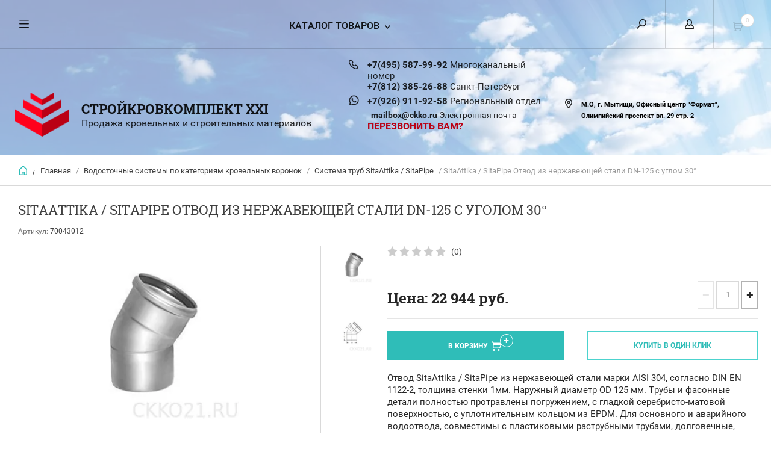

--- FILE ---
content_type: text/html; charset=utf-8
request_url: https://ckko21.ru/sitaattika-sitapipe-otvod-iz-nerzhaveyushchej-stali-dn-125-s-ugolom-30
body_size: 16347
content:


	        <!doctype html><html lang="ru"><head><link rel="icon" href="/favicon.ico" type="image/x-icon" /><meta charset="utf-8"><meta name="robots" content="all"/><title>Купить отвод водоотвода SitaAttika / SitaPipe  из нержавеющей стали DN-125 с уголом 30°</title><meta name="description" content="SitaAttika / SitaPipe Отвод из нержавеющей стали DN-125 с уголом 30°"><meta name="keywords" content="SitaAttika, отвод водоотвода, водосток, Sita, DN-125"><meta name="SKYPE_TOOLBAR" content="SKYPE_TOOLBAR_PARSER_COMPATIBLE"><meta name="viewport" content="width=device-width, initial-scale=1.0, maximum-scale=1.0, user-scalable=no"><meta name="format-detection" content="telephone=no"><meta http-equiv="x-rim-auto-match" content="none"><script src="/g/libs/jquery/1.10.2/jquery.min.js"></script><meta name="yandex-verification" content="9019a1be0375f8a5" />

            <!-- 46b9544ffa2e5e73c3c971fe2ede35a5 -->
            <script src='/shared/s3/js/lang/ru.js'></script>
            <script src='/shared/s3/js/common.min.js'></script>
        <link rel='stylesheet' type='text/css' href='/shared/s3/css/calendar.css' /><link rel='stylesheet' type='text/css' href='/shared/highslide-4.1.13/highslide.min.css'/>
<script type='text/javascript' src='/shared/highslide-4.1.13/highslide-full.packed.js'></script>
<script type='text/javascript'>
hs.graphicsDir = '/shared/highslide-4.1.13/graphics/';
hs.outlineType = null;
hs.showCredits = false;
hs.lang={cssDirection:'ltr',loadingText:'Загрузка...',loadingTitle:'Кликните чтобы отменить',focusTitle:'Нажмите чтобы перенести вперёд',fullExpandTitle:'Увеличить',fullExpandText:'Полноэкранный',previousText:'Предыдущий',previousTitle:'Назад (стрелка влево)',nextText:'Далее',nextTitle:'Далее (стрелка вправо)',moveTitle:'Передвинуть',moveText:'Передвинуть',closeText:'Закрыть',closeTitle:'Закрыть (Esc)',resizeTitle:'Восстановить размер',playText:'Слайд-шоу',playTitle:'Слайд-шоу (пробел)',pauseText:'Пауза',pauseTitle:'Приостановить слайд-шоу (пробел)',number:'Изображение %1/%2',restoreTitle:'Нажмите чтобы посмотреть картинку, используйте мышь для перетаскивания. Используйте клавиши вперёд и назад'};</script>
<link rel="icon" href="/favicon.ico" type="image/x-icon">

<!--s3_require-->
<link rel="stylesheet" href="/g/basestyle/1.0.1/user/user.css" type="text/css"/>
<link rel="stylesheet" href="/g/basestyle/1.0.1/user/user.brown.css" type="text/css"/>
<script type="text/javascript" src="/g/basestyle/1.0.1/user/user.js" async></script>
<!--/s3_require-->
 <link rel="stylesheet" href="/t/v6309/images/theme9/theme.scss.css"><link rel="stylesheet" href="/t/v6309/images/bdr.scss.css"><!--[if lt IE 10]><script src="/g/libs/ie9-svg-gradient/0.0.1/ie9-svg-gradient.min.js"></script><script src="/g/libs/jquery-placeholder/2.0.7/jquery.placeholder.min.js"></script><script src="/g/libs/jquery-textshadow/0.0.1/jquery.textshadow.min.js"></script><script src="/g/s3/misc/ie/0.0.1/ie.js"></script><![endif]--><!--[if lt IE 9]><script src="/g/libs/html5shiv/html5.js"></script><![endif]--><link rel="stylesheet" href="/t/v6309/images/styles_dops.less.css">
<style>
	.folders-in-block > li.folder .folder-item:before,
	.folders-in-block .folder-item a,
	.folders-in-block > li.folder ul {display: none;}
	.folders-in-block > li.folder .folder-image {overflow: hidden; position: relative;}
	.folders-in-block > li.folder .folder-image a {position: absolute; display: block; left: 0; top: 0; right: 0; bottom: 0; z-index: 101;}
	.folders-in-block > li.folder .folder-image:before {position: absolute; left: 0; top: 0; right: 0; bottom: 0; display: block; content: ''; -webkit-transition: all 0.3s ease; -moz-transition: all 0.3s ease; -o-transition: all 0.3s ease; -ms-transition: all 0.3s ease; transition: all 0.3s ease; background: rgba(0, 63, 112, 0.3); z-index: 100;}
	.folders-in-block > li.folder .folder-image img {-webkit-transition: all 0.3s ease; -moz-transition: all 0.3s ease; -o-transition: all 0.3s ease; -ms-transition: all 0.3s ease; transition: all 0.3s ease;}
	.folders-in-block > li.folder:hover .folder-image img {-webkit-transform: scale(1.1); -moz-transform: scale(1.1); -ms-transform: scale(1.1); -o-transform: scale(1.1); transform: scale(1.1);}
	.folders-in-block > li.folder:hover .folder-image:before {opacity: 0;}
	
	.folders-in-block a.item-more {line-height: 71px !important;}
	
	.product-item-thumb .product-image > a,
	.product-item-simple .product-image>a {-webkit-filter: brightness(97%); filter: brightness(97%); -webkit-transition: all 0.3s ease; -moz-transition: all 0.3s ease; -o-transition: all 0.3s ease; -ms-transition: all 0.3s ease; transition: all 0.3s ease;}
	
	.product-item-thumb:hover .product-image > a,
	.product-item-simple:hover .product-image>a {-webkit-filter: none; filter: none;}
	
</style>
<script src="/g/s3/shop2/fly/0.0.1/s3.shop2.fly.js"></script>
<script>
  shop2.options.amountType = 'float';
  $(function(){
      $.s3Shop2Fly({button: '.shop2-product-btn', image: '.product-image'});
  });
</script>
<!-- Chatra онлайн-консультант  -->
<script>
    (function(d, w, c) {
        w.ChatraID = 'JgWQmDXqrqFRia9P9';
        var s = d.createElement('script');
        w[c] = w[c] || function() {
            (w[c].q = w[c].q || []).push(arguments);
        };
        s.async = true;
        s.src = 'https://call.chatra.io/chatra.js';
        if (d.head) d.head.appendChild(s);
    })(document, window, 'Chatra');
</script>
<!-- /Chatra  --></head><body><div class="overlay"></div><nav class="menu-top-wrapper"><div class="close-menu"></div><ul class="menu-top"><li class="opened active"><a href="/" >Главная</a></li><li><a href="/o-kompanii" >О компании</a></li><li><a href="/dostavka-i-oplata" >Доставка и оплата</a></li><li><a href="/kontakty" >Контакты</a></li><li><a href="/novosti" >Новости</a></li><li><a href="/otzyvy" >Отзывы</a></li><li><a href="/vopros-otvet" >Вопрос-ответ</a></li><li><a href="/aktsii" >Акции</a></li><li><a href="/obratnaya-svyaz" >Обратная связь</a></li><li><a href="/pomoshch-pokupatelyu" >Помощь покупателю</a></li><li><a href="/61059616" >Фотогалерея</a></li><li><a href="/skachat" >Скачать</a></li></ul></nav><div class="cart-wr-in"><div class="block-body"><div class="cart-icon"></div><div class="close-cart"></div><div class="shop-cart-opened"></div></div></div><div class="shop2-block login-form ">
	<div class="block-body">
		<div class="close-login"></div>
				<form method="post" action="/user">
			<input type="hidden" name="mode" value="login" />
			<div class="row">
				<label class="field text"><input type="text" name="login" id="login" tabindex="1" value="" placeholder="Логин или e-mail"/></label>
			</div>
			<div class="row">
				<label class="field password"><input type="password" name="password" id="password" tabindex="2" value="" placeholder="Пароль"/></label>
			</div>
			<a class="frg_pass" href="/user/forgot_password">Забыли пароль?</a>
			<button type="submit" class="signin-btn" tabindex="3">Войти</button>
		<div class="clear-container"></div>			
		<re-captcha data-captcha="recaptcha"
     data-name="captcha"
     data-sitekey="6LcYvrMcAAAAAKyGWWuW4bP1De41Cn7t3mIjHyNN"
     data-lang="ru"
     data-rsize="invisible"
     data-type="image"
     data-theme="light"></re-captcha></form>

		
		<a class="registration" href="/user/register" class="register">Регистрация</a>
		
		
	</div>
</div><div class="search-form-wrap"><div class="search-close"></div><form class="search-form" action="/search" method="get"><input type="text" class="search-text" name="search" onblur="this.value=this.value==''?'Введите ключевое слово':this.value" onfocus="this.value=this.value=='Введите ключевое слово'?'':this.value;" value="Введите ключевое слово" /><input class="search-button" type="submit" value="" /><re-captcha data-captcha="recaptcha"
     data-name="captcha"
     data-sitekey="6LcYvrMcAAAAAKyGWWuW4bP1De41Cn7t3mIjHyNN"
     data-lang="ru"
     data-rsize="invisible"
     data-type="image"
     data-theme="light"></re-captcha></form><div class="clear-container"></div>	
    
<div class="shop2-block search-form ">
	<div class="block-title">
		<strong>Расширенный поиск</strong>
		<span>&nbsp;</span>
	</div>
	<div class="block-body">
		<form action="/glavnaya/search" enctype="multipart/form-data">
			<input type="hidden" name="sort_by" value=""/>
			
							<div class="row clear-self">
					<div class="row-title">Цена руб.</div>
				<div class="param-wrap param_range price range_slider_wrapper">
                    <div class="td param-body">
                        <div class="price_range clear-self">
                        	<label class="range min">
                                <input name="s[price][min]" type="text" size="5" class="small low" value="0" />
                            </label>
                            <label class="range max">    
    							<input name="s[price][max]" type="text" size="5" class="small hight" value="250000" />
    						</label>	
                        </div>
                        <div class="input_range_slider"></div>
                    </div>
                </div>
				</div>
			
							<div class="row">
					<label class="row-title" for="shop2-name">Название:</label>
					<input type="text" name="s[name]" size="20" id="shop2-name" value="" />
				</div>
			
							<div class="row">
					<label class="row-title" for="shop2-article">Артикул:</label>
					<input type="text" name="s[article]" id="shop2-article" value="" />
				</div>
			
							<div class="row">
					<label class="row-title" for="shop2-text">Текст:</label>
					<input type="text" name="search_text" size="20" id="shop2-text"  value="" />
				</div>
			
			
							<div class="row">
					<div class="row-title">Выберите категорию:</div>
					<select name="s[folder_id]" id="s[folder_id]">
						<option value="">Все</option>
																											                            <option value="737144641" >
	                                 Люки дымоудаления
	                            </option>
	                        														                            <option value="737145041" >
	                                 Водосточные системы по категориям кровельных воронок
	                            </option>
	                        														                            <option value="50106216" >
	                                &raquo; Классический водоотвод
	                            </option>
	                        														                            <option value="50107216" >
	                                &raquo;&raquo; Кровельные воронки SitaStandart
	                            </option>
	                        														                            <option value="50110816" >
	                                &raquo;&raquo; Кровельные воронки SitaMulti
	                            </option>
	                        														                            <option value="50106816" >
	                                &raquo;&raquo; Кровельные воронки SitaTrendy
	                            </option>
	                        														                            <option value="50106416" >
	                                &raquo;&raquo; Принадлежности для классического водоотвода
	                            </option>
	                        														                            <option value="50805016" >
	                                &raquo; Водоотвод с балкона и террасы
	                            </option>
	                        														                            <option value="57841616" >
	                                &raquo;&raquo; Балконные и террасные воронки SitaCompact
	                            </option>
	                        														                            <option value="57846016" >
	                                &raquo;&raquo; Балконные и террасные воронки SitaMini
	                            </option>
	                        														                            <option value="57846216" >
	                                &raquo;&raquo; Балконные и террасные воронки SitaCarport
	                            </option>
	                        														                            <option value="53360816" >
	                                &raquo;&raquo; Принадлежности для балконного водоотвода
	                            </option>
	                        														                            <option value="53238016" >
	                                &raquo; Аварийный водоотвод
	                            </option>
	                        														                            <option value="56020416" >
	                                &raquo; Система труб SitaAttika / SitaPipe
	                            </option>
	                        														                            <option value="58886016" >
	                                &raquo; Водоотвод через парапет
	                            </option>
	                        														                            <option value="50105216" >
	                                &raquo;&raquo; Парапетные воронки SitaTurbo
	                            </option>
	                        														                            <option value="59149016" >
	                                &raquo;&raquo; Парапетные воронки SitaEasy
	                            </option>
	                        														                            <option value="59150016" >
	                                &raquo;&raquo; Парапетные воронки SitaRondo / SitaSpy
	                            </option>
	                        														                            <option value="238321100" >
	                                &raquo;&raquo; Принадлежности водоотвода через парапет
	                            </option>
	                        														                            <option value="62436216" >
	                                &raquo; Ремонтные воронки Sita
	                            </option>
	                        														                            <option value="64162016" >
	                                &raquo; Дренажные решетки SITA
	                            </option>
	                        														                            <option value="387151016" >
	                                &raquo; Кровельные вентиляторы Sita
	                            </option>
	                        														                            <option value="430244816" >
	                                &raquo; Пожарозащита Sita
	                            </option>
	                        														                            <option value="430459016" >
	                                &raquo; Водоотвод Sita для озеленённых кровель
	                            </option>
	                        														                            <option value="432094016" >
	                                &raquo; Вакуумный водоотвод SITA
	                            </option>
	                        														                            <option value="737144441" >
	                                 Гидроизоляционные материалы
	                            </option>
	                        														                            <option value="49013216" >
	                                &raquo; Гидроизоляция WOLFIN
	                            </option>
	                        														                            <option value="49014816" >
	                                &raquo; Гидроизоляция SIKA
	                            </option>
	                        														                            <option value="49263416" >
	                                &raquo; Гидроизоляция ICOPAL
	                            </option>
	                        														                            <option value="56308616" >
	                                &raquo; Гидроизоляция Resitrix
	                            </option>
	                        														                            <option value="737144841" >
	                                 Покрытия из резиновой крошки
	                            </option>
	                        														                            <option value="61194016" >
	                                &raquo; EUROFLEX
	                            </option>
	                        														                            <option value="61194216" >
	                                &raquo; KRAITEC
	                            </option>
	                        														                            <option value="61196016" >
	                                &raquo; DAMTEC
	                            </option>
	                        														                            <option value="61200616" >
	                                &raquo; KOMFORTEX
	                            </option>
	                        														                            <option value="61201016" >
	                                &raquo; SPORTEC
	                            </option>
	                        														                            <option value="61217016" >
	                                &raquo; Противоскользящий коврик
	                            </option>
	                        														                            <option value="61217616" >
	                                &raquo; Damtec Vibrafoam
	                            </option>
	                        														                            <option value="61218816" >
	                                &raquo; Настилы для грузов
	                            </option>
	                        														                            <option value="157763307" >
	                                 Продукция RainCon система водостока для плоских крыш
	                            </option>
	                        														                            <option value="157948507" >
	                                &raquo; Трубы и фитинги из нержавеющей стали
	                            </option>
	                        														                            <option value="159287107" >
	                                &raquo;&raquo; Раструбные трубы RainCon
	                            </option>
	                        														                            <option value="159368507" >
	                                &raquo;&raquo; ФИТИНГИ RainCon
	                            </option>
	                        														                            <option value="157992107" >
	                                &raquo; RC DRAIN дренирующие системы
	                            </option>
	                        														                            <option value="158001507" >
	                                &raquo; RC OUTLET Кровельные воронки для плоских крыш
	                            </option>
	                        											</select>
				</div>

				<div id="shop2_search_custom_fields"></div>
			
						<div id="shop2_search_global_fields">
				
			
			
												<div class="row">
						<div class="row-title">Страна производства:</div>
						<select name="s[strana_proizvodstva]">
							<option value="">Все</option>
															<option value="430531041">Канада</option>
															<option value="430532441">США</option>
															<option value="24226816">Германия</option>
															<option value="51391216">Швейцария</option>
															<option value="51391416">Дания</option>
															<option value="105523507">Россия</option>
													</select>
					</div>
							

																	
			
												<div class="row">
						<div class="row-title">Кол-во в коробке:</div>
						<select name="s[kol_vo_v_korobke]">
							<option value="">Все</option>
															<option value="430530641">22 шт.</option>
															<option value="430531441">30 шт.</option>
															<option value="430531841">17 шт.</option>
															<option value="430532241">10 шт.</option>
															<option value="430532641">5 шт</option>
															<option value="430533041">6 шт.</option>
													</select>
					</div>
							

																								</div>
						
							<div class="row">
					<div class="row-title">Производитель:</div>
					<select name="s[vendor_id]">
						<option value="">Все</option>          
	                    	                        <option value="4502216" >ICOPAL</option>
	                    	                        <option value="4532216" >JUTA</option>
	                    	                        <option value="4532416" >Knauf</option>
	                    	                        <option value="4464216" >Kraiburg Relastec</option>
	                    	                        <option value="28382707" >RainCon</option>
	                    	                        <option value="4502416" >ROCKWOOL</option>
	                    	                        <option value="4532816" >Sarnafil</option>
	                    	                        <option value="4533016" >SFS intec</option>
	                    	                        <option value="4532016" >SIKA</option>
	                    	                        <option value="4464616" >SITA</option>
	                    	                        <option value="4502616" >STYROFOAM</option>
	                    	                        <option value="4502016" >Wavin</option>
	                    	                        <option value="4531016" >Wolfin</option>
	                    	                        <option value="4530816" >Пластфоил</option>
	                    	                        <option value="9559616" >Резитрикс</option>
	                    	                        <option value="4532616" >ТехноНИКОЛЬ</option>
	                    					</select>
				</div>
			
											    <div class="row">
				        <div class="row-title">Новинка:</div>
			            			            <select name="s[flags][2]">
				            <option value="">Все</option>
				            <option value="1">да</option>
				            <option value="0">нет</option>
				        </select>
				    </div>
		    												    <div class="row">
				        <div class="row-title">Спецпредложение:</div>
			            			            <select name="s[flags][1]">
				            <option value="">Все</option>
				            <option value="1">да</option>
				            <option value="0">нет</option>
				        </select>
				    </div>
		    				
							<div class="row">
					<div class="row-title">Результатов на странице:</div>
					<select name="s[products_per_page]">
									            				            				            <option value="5">5</option>
			            				            				            <option value="20">20</option>
			            				            				            <option value="35">35</option>
			            				            				            <option value="50">50</option>
			            				            				            <option value="65">65</option>
			            				            				            <option value="80">80</option>
			            				            				            <option value="95">95</option>
			            					</select>
				</div>
			
			<div class="clear-container"></div>
			<div class="row">
				<button type="submit" class="search-btn">Найти</button>
			</div>
		<re-captcha data-captcha="recaptcha"
     data-name="captcha"
     data-sitekey="6LcYvrMcAAAAAKyGWWuW4bP1De41Cn7t3mIjHyNN"
     data-lang="ru"
     data-rsize="invisible"
     data-type="image"
     data-theme="light"></re-captcha></form>
		<div class="clear-container"></div>
	</div>
</div><!-- Search Form --></div><div class="folders-shared"><div class="close-folders"></div><ul class="folders"><li><a href="/dymoudalenie" >Люки дымоудаления</a></li><li class="opened"><a href="/vodostochnyye-sistemy" >Водосточные системы по категориям кровельных воронок</a><ul class="level-2"><li><a href="/klassicheskiy-vodootvod" >Классический водоотвод</a><ul class="level-3"><li><a href="/krovelnyye-voronki-sitastandart" >Кровельные воронки SitaStandart</a></li><li><a href="/krovelnyye-voronki-sitamulti" >Кровельные воронки SitaMulti</a></li><li><a href="/krovelnyye-voronki-sitatrendy" >Кровельные воронки SitaTrendy</a></li><li><a href="/prinadlezhnosti-classic" >Принадлежности для классического водоотвода</a></li></ul></li><li><a href="/balkonnyye-i-terrasnyye-voronki" >Водоотвод с балкона и террасы</a><ul class="level-3"><li><a href="/balkonnyye-i-terrasnyye-voronki-sitacompact" >Балконные и террасные воронки SitaCompact</a></li><li><a href="/balkonnyye-i-terrasnyye-voronki-sitamini" >Балконные и террасные воронки SitaMini</a></li><li><a href="/balkonnyye-i-terrasnyye-voronki-sitacarport" >Балконные и террасные воронки SitaCarport</a></li><li><a href="/prinadlezhnosti-dlya-balkonnogo-vodootvoda" >Принадлежности для балконного водоотвода</a></li></ul></li><li><a href="/avariynyy-vodootvod" >Аварийный водоотвод</a></li><li class="opened active"><a href="/sistema-trub-sitaattika" >Система труб SitaAttika / SitaPipe</a></li><li><a href="/vodootvod-cherez-parapet" >Водоотвод через парапет</a><ul class="level-3"><li><a href="/parapetnyye-voronki-sitaturbo" >Парапетные воронки SitaTurbo</a></li><li><a href="/parapetnyye-voronki-sitaeasy" >Парапетные воронки SitaEasy</a></li><li><a href="/parapetnaya-voronka-sitarondo" >Парапетные воронки SitaRondo / SitaSpy</a></li><li><a href="/prinadlezhnosti-vodootvoda-cherez-parapet" >Принадлежности водоотвода через парапет</a></li></ul></li><li><a href="/remontnyye-voronki-sita" >Ремонтные воронки Sita</a></li><li><a href="/drenazhnyye-reshetki-sita" >Дренажные решетки SITA</a></li><li><a href="/krovelnyye-ventilyatory-sita" >Кровельные вентиляторы Sita</a></li><li><a href="/pozharozashchita-sita" >Пожарозащита Sita</a></li><li><a href="/vodootvod-sita-dlya-ozelenennykh-krovel" >Водоотвод Sita для озеленённых кровель</a></li><li><a href="/vakuumnyy-vodootvod-sita" >Вакуумный водоотвод SITA</a></li></ul></li><li><a href="/gidroizolyacia" >Гидроизоляционные материалы</a><ul class="level-2"><li><a href="/gidroizolyatsiya-wolfin" >Гидроизоляция WOLFIN</a></li><li><a href="/gidroizolyatsiya-sika" >Гидроизоляция SIKA</a></li><li><a href="/gidroizolyatsiya-icopal" >Гидроизоляция ICOPAL</a></li><li><a href="/resitrix" >Гидроизоляция Resitrix</a></li></ul></li><li><a href="/pokrytiye-iz-rezinovoy-kroshki" >Покрытия из резиновой крошки</a><ul class="level-2"><li><a href="/euroflex" >EUROFLEX</a></li><li><a href="/kraitec" >KRAITEC</a></li><li><a href="/damtec" >DAMTEC</a></li><li><a href="/komfortex" >KOMFORTEX</a></li><li><a href="/sportec" >SPORTEC</a></li><li><a href="/protivoskolzyashchiy-kovrik" >Противоскользящий коврик</a></li><li><a href="/damtec-vibrafoam" >Damtec Vibrafoam</a></li><li><a href="/nastily-dlya-gruzov" >Настилы для грузов</a></li></ul></li><li><a href="/produkciya-raincon" >Продукция RainCon система водостока для плоских крыш</a><ul class="level-2"><li><a href="/rc-pipe" >Трубы и фитинги из нержавеющей стали</a><ul class="level-3"><li><a href="/rastrubnye-truby-raincon" >Раструбные трубы RainCon</a></li><li><a href="/fitingi-raincon" >ФИТИНГИ RainCon</a></li></ul></li><li><a href="/rc-drain" >RC DRAIN дренирующие системы</a></li><li><a href="/rc-outlet" >RC OUTLET Кровельные воронки для плоских крыш</a></li></ul></li></ul></div><div class="site-wrapper page-in product-page"><div class="site-header-bg"  style="background: url('/thumb/2/8kMRirSkF0oDqnd9gXj-7Q/1920r600/d/goluboye_nebo_2.jpg') 0 0 no-repeat; background-size: cover;"><header role="banner" class="site-header"><div class="header-top-panel"><div class="menu-icon"></div><div class="shop-cart-wr"><div class="cart-ico"></div><div id="shop2-cart-preview">
	<div class="cart-wr">
		<div class="shop2-block cart-preview">
		<div class="block_title empty">
			<div class="cart_amount"></div>
		</div>
		</div>
	</div>
</div><!-- Cart Preview --></div><div class="block-title login-ico"></div><div class="site-search-wr"><div class="search-ico"></div></div><div class="folders-title">Каталог товаров</div><div class="folders-title smal">Каталог</div></div><div class="header-bot"><div class="site-name td"><a class="logo" href="http://ckko21.ru"><img src="/d/255804_5095.png" width="90" height="50" alt="СтройКровКомплект XXI"></a><div class="name-desc-wrap"><a href="http://ckko21.ru"  title="На главную страницу">СтройКровКомплект XXI</a><div class="site-descriptor">Продажа кровельных и строительных материалов</div></div></div><div class="site-phone td"><div class="site-phone-in"><div class="site-phone-number phone-block"><div class="phones"><p><span style="font-size:11pt;"><strong><a href="tel: +74955879992 ">+7(495) 587-99-92</a></strong>&nbsp;Многоканальный номер</span></p>

<p><span style="font-size:11pt;"><strong><a href="tel: +78123852688 ">+7(812) 385-26-88</a></strong>&nbsp;Санкт-Петербург</span></p>

<div class="phone-wats"><span style="font-size:11pt;"><strong><a href="whatsapp://send?phone=+79269119258" style="display: inline; text-decoration: underline;" title="WhatsApp">+7(926) 911-92-58</a></strong>&nbsp;Региональный отдел</span></div>

<div class="phone-wats">&nbsp;</div>

<div class="phone-wats"><strong><a href="mailto:mailbox@ckko.ru" rel="noopener noreferrer" target="_blank">mailbox@ckko.ru</a></strong>&nbsp;Электронная почта</div></div></div><a href="#" class="callback">перезвонить Вам?</a></div></div><div class="site-addes td"><div class="site-addes-in"><div class="site-address-title"></div><div class="adres-body"><p><strong>М.О,&nbsp;г. Мытищи, Офисный центр &quot;Формат&quot;,&nbsp; Олимпийский проспект вл. 29 стр. 2</strong></p></div></div></div></div></header> <!-- .site-header --></div><div class="site-path-wrap"><div class="site-path-in"><span class="home"><a href="http://ckko21.ru"></a> /</span>
<div class="site-path" data-url="/"><a href="/">Главная</a> / <a href="/vodostochnyye-sistemy">Водосточные системы по категориям кровельных воронок</a> / <a href="/sistema-trub-sitaattika">Система труб SitaAttika / SitaPipe</a> / SitaAttika / SitaPipe Отвод из нержавеющей стали DN-125 с углом 30°</div></div></div><div class="site-container"><main role="main" class="site-main"><div class="site-main__inner"><h1>SitaAttika / SitaPipe Отвод из нержавеющей стали DN-125 с уголом 30°</h1>    
            
	
	
		
							
			
							
			
							
			
		
					

<form
	method="post"
	action="/glavnaya?mode=cart&amp;action=add"
	accept-charset="utf-8"
	class="shop2-product">

	<input type="hidden" name="kind_id" value="970466016"/>
	<input type="hidden" name="product_id" value="839419616"/>
	<input type="hidden" name="meta" value='{&quot;strana_proizvodstva&quot;:&quot;24226816&quot;}'/>
						
	
	
					<div class="shop2-product-article"><span>Артикул:</span> 70043012</div>
	
			<div class="side-l-r-wrapper">
	<div class="product-side-l">
		<div class="product-image-wrap">
						<div class="product-thumbnails-wrap special-block-wrapper" id="exaemple">
			<div class="product-thumbnails-wrap1 special-block clear-self" >
			<div class="scrollbar">
				<div class="handle">
					<div class="mousearea">
					</div>
				</div>
			</div>	
			<div class="product-thumbnails special-block-in frame">
				<ul class="thumbnails-in special-block1 product-list-thumbs clear-self">
															<li>
						<a class="light_gallery2" href="/d/sitaattika-otvod.jpg">
							<img src="/thumb/2/CuEAr6s06igP-YhMGqVYDA/150r150/d/sitaattika-otvod.jpg" alt="SitaAttika / SitaPipe Отвод из нержавеющей стали DN-125 с углом 30°" title="SitaAttika / SitaPipe Отвод из нержавеющей стали DN-125 с углом 30°" />
						</a>
					</li>
											<li>
							<a class="light_gallery2" href="/d/shema-sitaattika-otvod.jpg">
								<img src="/thumb/2/8d-LyKfvmksM5TWIacclBg/150r150/d/shema-sitaattika-otvod.jpg" alt="SitaAttika / SitaPipe Отвод из нержавеющей стали DN-125 с углом 30°" title="SitaAttika / SitaPipe Отвод из нержавеющей стали DN-125 с углом 30°" />
							</a>
							<div class="verticalMiddle"></div>
						</li>
									
				</ul>
			</div>	
				<div class="prevPage"></div>
				<div class="nextPage"></div>
				<ul class="pages"></ul>	
			</div>
			</div>
						<div class="product-image">
											
				<a class="light_gallery_opener" href="/d/sitaattika-otvod.jpg">
					<img src="/thumb/2/drnGZ1167FafxP9MADCQ1A/800r800/d/sitaattika-otvod.jpg" alt="SitaAttika / SitaPipe Отвод из нержавеющей стали DN-125 с углом 30°" title="SitaAttika / SitaPipe Отвод из нержавеющей стали DN-125 с углом 30°" />
				</a>
				<div style="display: none;">
					<a class="light_gallery" href="/d/sitaattika-otvod.jpg">
						<img src="/thumb/2/drnGZ1167FafxP9MADCQ1A/800r800/d/sitaattika-otvod.jpg" alt="SitaAttika / SitaPipe Отвод из нержавеющей стали DN-125 с углом 30°" title="SitaAttika / SitaPipe Отвод из нержавеющей стали DN-125 с углом 30°" />
					</a>
											<a href="/d/shema-sitaattika-otvod.jpg" class="light_gallery">
							<img src="/thumb/2/JlJT_FUcUg1Ew4aELmnCVQ/450r450/d/shema-sitaattika-otvod.jpg" alt="SitaAttika / SitaPipe Отвод из нержавеющей стали DN-125 с углом 30°" title="SitaAttika / SitaPipe Отвод из нержавеющей стали DN-125 с углом 30°" />
						</a>
									</div>
				<div class="verticalMiddle"></div>
											</div>
		</div>		
	</div>
	<div class="product-side-r">
				
	<div class="tpl-rating-block"><div class="tpl-stars"><div class="tpl-rating" style="width: 0%;"></div></div><span>(0)</span></div>
				
							<div class="form-add">
				<div class="product-price">
						
						<div class="price-current ">
															</div>
			
						<div class="price-current-total">
								Цена: <span class="price-current-total2"></span> руб. 							</div>
			
	
				</div>

				
	<div class="product-amount">
					<div class="amount-title">Количество:</div>
							<div class="shop2-product-amount">
				<button type="button" class="amount-minus">&#8722;</button><input data-price="22944" class="amount-pr" data-min="1" data-package="1" type="text" name="amount" maxlength="6" value="1" /><button type="button" class="amount-plus">&#43;</button>
			</div>
			</div>

			</div>
			
			<button class="shop2-product-btn type-3 buy" type="submit">
			<span>В Корзину</span>
		</button>
	
			<div class="buy-one-click">
                <a class="shop2-buy-one-click"  href="/kupit-v-odin-klik">Купить в один клик
					<input type="hidden" value="SitaAttika / SitaPipe Отвод из нержавеющей стали DN-125 с углом 30°" name="product_name" class="productName"/>
					<input type="hidden" value="https://ckko21.ru/glavnaya/product" name="product_link" class="productLink"/>                
                </a>
                			</div>
				<div class="clear-float"></div>
				<div class="product-note">Отвод SitaAttika / SitaPipe  из нержавеющей стали марки AISI 304, согласно DIN EN 1122-2, толщина стенки 1мм. Наружный диаметр OD 125 мм. Трубы и фасонные детали полностью протравлены погружением, с гладкой серебристо-матовой поверхностью, с уплотнительным кольцом из EPDM. Для основного и аварийного водоотвода, совместимы с пластиковыми раструбными трубами, долговечные, малый вес, высокая ударопрочность и сопротивляемость к нагрузкам.</div>
											
 
		
		<div class="product-details">
		<table class="shop2-product-options">			<div class="product-compare">
			<label>
				<span class="checkbox-style"></span>
				<input type="checkbox" value="970466016"/>
				Добавить к сравнению
			</label>
		</div>
	<tr class="odd type-select"><th>Страна производства</th><td>Германия</td></tr></table>
	</div>
											<script src="https://yastatic.net/es5-shims/0.0.2/es5-shims.min.js"></script>
				<script src="https://yastatic.net/share2/share.js"></script>
				<div class="ya-share2" data-services="messenger,vkontakte,odnoklassniki,telegram,viber,whatsapp"></div>
						<div class="shop2-clear-container"></div>
			
	</div>
	</div>
	<div class="shop2-clear-container"></div>
<re-captcha data-captcha="recaptcha"
     data-name="captcha"
     data-sitekey="6LcYvrMcAAAAAKyGWWuW4bP1De41Cn7t3mIjHyNN"
     data-lang="ru"
     data-rsize="invisible"
     data-type="image"
     data-theme="light"></re-captcha></form><!-- Product -->

	



	<div class="shop2-product-data" id="product_tabs">
					<ul class="shop2-product-tabs">
				<li class="active-tab"><a href="#shop2-tabs-1">Описание</a></li><li ><a href="#shop2-tabs-2">Характеристики</a></li><li  class="modification_title"><a href="#shop2-tabs-3">Модификации</a></li><li ><a href="#shop2-tabs-4">Отзывы (0)</a></li>
			</ul>

						<div class="shop2-product-desc">

								<div class="desc-area active-area" id="shop2-tabs-1">
					<p>Отвод SitaAttika / SitaPipe&nbsp; в зависимости от модификации имеет номинальный димаметр DN 50, DN 70, DN 100, DN 125, DN 150 и углы 15⁰, 30⁰, 45⁰, 87,5⁰. Номер материала 1.4301. Толщина стенки до DN 125 составляет 1 мм, при DN 150 толщина стенки составляет 1,25 мм. Гладкий конец с фаской под 20&deg; для облегчения вставки в раструб.</p>
					<div class="shop2-clear-container"></div>
				</div>
								
								<div class="desc-area " id="shop2-tabs-2">
					<table class="shop2-product-params"><tr class="even vendor"><th>Производитель:</th><td><a href="/internet-magazin/vendor/sita">SITA</a></td></tr><tr class="even"><th>Страна производства</th><td>Германия</td></tr></table>
					<div class="shop2-clear-container"></div>
				</div>
								
								<div class="desc-area " id="shop2-tabs-3">
					<div class="shop2-group-kinds mod shop2-product-item">
						<div class="shop2-group-kinds-in frame">
							<ul class="shop2-group-kinds-in1 mod clear-self">
								
<li class="shop2-kind-item">
	
			<div class="kind-image">
								<a href="/sitaattika-sitapipe-otvod-iz-nerzhaveyushchej-stali-dn-125-s-ugolom-15"><img src="/thumb/2/9tgvPoqNx5aMPtgP3qE2ow/350r350/d/sitaattika-otvod.jpg" alt="" /></a>
				<div class="verticalMiddle"></div>
							</div>
									<div class="kind-details">
				<div class="kind-name"><a href="/sitaattika-sitapipe-otvod-iz-nerzhaveyushchej-stali-dn-125-s-ugolom-15">SitaAttika / SitaPipe Отвод из нержавеющей стали DN-125 с углом 15°</a></div>		
									<div class="kind-price">
							
						
							<div class="price-current ">
									<strong>21&nbsp;663</strong> руб.										</div>
			
				
	
						
											</div>
							</div>
			<div class="shop2-clear-container"></div>
			
	</li>	
<li class="shop2-kind-item">
	
			<div class="kind-image">
								<a href="/sitaattika-sitapipe-otvod-iz-nerzhaveyushchej-stali-dn-125-s-ugolom-45"><img src="/thumb/2/9tgvPoqNx5aMPtgP3qE2ow/350r350/d/sitaattika-otvod.jpg" alt="" /></a>
				<div class="verticalMiddle"></div>
							</div>
									<div class="kind-details">
				<div class="kind-name"><a href="/sitaattika-sitapipe-otvod-iz-nerzhaveyushchej-stali-dn-125-s-ugolom-45">SitaAttika / SitaPipe Отвод из нержавеющей стали DN-125 с углом 45°</a></div>		
									<div class="kind-price">
							
						
							<div class="price-current ">
									<strong>24&nbsp;331</strong> руб.										</div>
			
				
	
						
											</div>
							</div>
			<div class="shop2-clear-container"></div>
			
	</li>	
<li class="shop2-kind-item">
	
			<div class="kind-image">
								<a href="/sitaattika-sitapipe-otvod-iz-nerzhaveyushchej-stali-dn-125-s-ugolom-87-5"><img src="/thumb/2/9tgvPoqNx5aMPtgP3qE2ow/350r350/d/sitaattika-otvod.jpg" alt="" /></a>
				<div class="verticalMiddle"></div>
							</div>
									<div class="kind-details">
				<div class="kind-name"><a href="/sitaattika-sitapipe-otvod-iz-nerzhaveyushchej-stali-dn-125-s-ugolom-87-5">SitaAttika / SitaPipe отвод из нержавеющей стали DN-125 с углом 87,5°</a></div>		
									<div class="kind-price">
							
						
							<div class="price-current ">
									<strong>27&nbsp;426</strong> руб.										</div>
			
				
	
						
											</div>
							</div>
			<div class="shop2-clear-container"></div>
			
	</li>
							</ul>
						</div>
						<div class="scrollbar">
							<div class="handle">
								<div class="mousearea">
								</div>
							</div>
							<div class="prevPage"></div>
							<div class="nextPage"></div>										
						</div>	
						<ul class="pages"></ul>
					</div><!-- Group Products -->
					<div class="shop2-clear-container"></div>
				</div>
								
				
				
				
				<div class="desc-area reviews " id="shop2-tabs-4">
						
	
	
			    
		
			<div class="tpl-block-header">Оставьте отзыв</div>

			<div class="tpl-info">
				Заполните обязательные поля <span class="tpl-required">*</span>.
			</div>

			<form action="" method="post" class="tpl-form">
															<input type="hidden" name="comment_id" value="" />
														 
												<div class="tpl-field  type-text ">
							<label class="tpl-title" for="d[1]">
																	<span class="tpl-required">*</span>
																Имя:

															</label>
							<div class="clear-float"></div>
							<div class="tpl-value">
																	<input type="text" size="40" name="author_name" maxlength="" value ="" required="true"/>
															</div>

							
						</div>
														 
												<div class="tpl-field  type-text ">
							<label class="tpl-title" for="d[1]">
																	<span class="tpl-required">*</span>
																E-mail:

															</label>
							<div class="clear-float"></div>
							<div class="tpl-value">
																	<input type="text" size="40" name="author" maxlength="" value ="" required="true"/>
															</div>

							
						</div>
														 
						<div class="clear-float"></div>						<div class="tpl-field  ">
							<label class="tpl-title" for="d[1]">
																	<span class="tpl-required">*</span>
																Комментарий:

															</label>
							<div class="clear-float"></div>
							<div class="tpl-value">
																	<textarea cols="55" rows="10" name="text"></textarea>
															</div>

							
						</div>
														 
						<div class="clear-float"></div>						<div class="tpl-field  stars-wrap">
							<label class="tpl-title" for="d[1]">
																	<span class="tpl-required">*</span>
																Оценка:

															</label>
							<div class="clear-float"></div>
							<div class="tpl-value">
																	
																			<div class="tpl-stars">
											<span></span>
											<span></span>
											<span></span>
											<span></span>
											<span></span>
											<input name="rating" type="hidden" value="0" />
										</div>
									
															</div>

							
						</div>
													
				<div class="tpl-field">
					<input type="submit" class="tpl-button tpl-button-big" value="Отправить" />
				</div>

			<re-captcha data-captcha="recaptcha"
     data-name="captcha"
     data-sitekey="6LcYvrMcAAAAAKyGWWuW4bP1De41Cn7t3mIjHyNN"
     data-lang="ru"
     data-rsize="invisible"
     data-type="image"
     data-theme="light"></re-captcha></form>
		
						<div class="shop2-clear-container"></div>
				</div>				
			</div><!-- Product Desc -->
		
					<div class="shop2-product-tags">
				<span>теги:</span>
				<div>
											<a href="/glavnaya/tag/Sita">Sita</a>,											<a href="/glavnaya/tag/%D1%81%D0%B8%D1%81%D1%82%D0%B5%D0%BC%D0%B0+%D0%B2%D0%BE%D0%B4%D0%BE%D0%BE%D1%82%D0%B2%D0%BE%D0%B4%D0%B0">система водоотвода</a>,											<a href="/glavnaya/tag/SitaAttika">SitaAttika</a>,											<a href="/glavnaya/tag/DN-125">DN-125</a>,											<a href="/glavnaya/tag/%D0%B2%D0%BE%D0%B4%D0%BE%D1%81%D1%82%D0%BE%D0%BA">водосток</a>,											<a href="/glavnaya/tag/%D0%BE%D1%82%D0%B2%D0%BE%D0%B4">отвод</a>									</div>
			</div>
				<div class="shop2-clear-container"></div>
	</div>

<p><a href="javascript:shop2.back()" class="shop2-btn shop2-btn-back">Назад</a></p>

	


	


	
	            
        </div></main> <!-- .site-main --><div class="clear-float"></div></div><footer role="contentinfo" class="site-footer"><div class="menu-bot-wrapper"><ul class="menu-bot"><li><a href="/" >Главная</a></li><li><a href="/o-kompanii" >О компании</a></li><li><a href="/dostavka-i-oplata" >Доставка и оплата</a></li><li><a href="/kontakty" >Контакты</a></li><li><a href="/novosti" >Новости</a></li><li><a href="/otzyvy" >Отзывы</a></li><li><a href="/vopros-otvet" >Вопрос-ответ</a></li><li><a href="/aktsii" >Акции</a></li><li><a href="/obratnaya-svyaz" >Обратная связь</a></li><li><a href="/pomoshch-pokupatelyu" >Помощь покупателю</a></li><li><a href="/61059616" >Фотогалерея</a></li><li><a href="/skachat" >Скачать</a></li></ul></div><div class="form-bottom"><div class="tpl-anketa" data-api-url="/-/x-api/v1/public/?method=form/postform&param[form_id]=110341241" data-api-type="form">
	<div class="closeBtnForm"></div>
			<form method="post">
		<input type="hidden" name="form_id" value="110341241">
		<input type="hidden" name="tpl" value="db:form.minimal.tpl">
		<div class="title">Подписаться на рассылку</div>								    				<div class="tpl-field"><p>Подписаться на рассылку выгодных предложений нашего магазина</p></div>
								    	        <div class="tpl-field type-text field-required">
	          <div class="field-title">E-mail: <span class="field-required-mark">*</span></div>	          	          <div class="field-value">

 	          	
	          	
	          		            	<input required="" type="text" size="20" maxlength="100" value="" name="d[1]" />
	            	            	          </div>
	        </div>
	        					    	        <div class="tpl-field type-checkbox">
	          	          	          <div class="field-value">

 	          	
	          	
	          						<ul>
													<li><label><input type="checkbox" value="Да" name="d[2]" />Галочка</label></li>
											</ul>
					            	          </div>
	        </div>
	        		
		
		<div class="tpl-field tpl-field-button">
			<button type="submit" class="tpl-form-button">Отправить</button>
		</div>

		<re-captcha data-captcha="recaptcha"
     data-name="captcha"
     data-sitekey="6LcYvrMcAAAAAKyGWWuW4bP1De41Cn7t3mIjHyNN"
     data-lang="ru"
     data-rsize="invisible"
     data-type="image"
     data-theme="light"></re-captcha></form>
					</div>
</div><div class="site-name-bot"><span>&copy; 2017 - 2026</span><p>СтройКровКомплект XXI</p></div><br><div class="site-copyright"><span style='font-size:14px;' class='copyright'><!--noindex--> <span style="text-decoration:underline; cursor: pointer;" onclick="javascript:window.open('https://megagr'+'oup.ru/base_shop?utm_referrer='+location.hostname)" class="copyright">создать интернет магазин</span> — megagroup.ru, сайты с CMS<!--/noindex--></span></div><div class="site-counters"><!-- Yandex.Metrika counter -->
<script type="text/javascript" >
   (function(m,e,t,r,i,k,a){m[i]=m[i]||function(){(m[i].a=m[i].a||[]).push(arguments)};
   m[i].l=1*new Date();k=e.createElement(t),a=e.getElementsByTagName(t)[0],k.async=1,k.src=r,a.parentNode.insertBefore(k,a)})
   (window, document, "script", "https://mc.yandex.ru/metrika/tag.js", "ym");

   ym(49443151, "init", {
        clickmap:true,
        trackLinks:true,
        accurateTrackBounce:true,
        webvisor:true,
        ecommerce:"dataLayer"
   });
</script>
<noscript><div><img src="https://mc.yandex.ru/watch/49443151" style="position:absolute; left:-9999px;" alt="" /></div></noscript>
<!-- /Yandex.Metrika counter -->
<!--LiveInternet counter--><script type="text/javascript">
document.write("<a href='//www.liveinternet.ru/click' "+
"target=_blank><img src='//counter.yadro.ru/hit?t52.3;r"+
escape(document.referrer)+((typeof(screen)=="undefined")?"":
";s"+screen.width+"*"+screen.height+"*"+(screen.colorDepth?
screen.colorDepth:screen.pixelDepth))+";u"+escape(document.URL)+
";h"+escape(document.title.substring(0,150))+";"+Math.random()+
"' alt='' title='LiveInternet: показано число просмотров и"+
" посетителей за 24 часа' "+
"border='0' width='88' height='31'><\/a>")
</script><!--/LiveInternet-->
<!--__INFO2026-01-23 00:39:32INFO__-->
</div></footer> <!-- .site-footer --></div><div class="product-includeForm"><div class="tpl-anketa" data-api-url="/-/x-api/v1/public/?method=form/postform&param[form_id]=110341641" data-api-type="form">
	<div class="closeBtnForm"></div>
			<form method="post">
		<input type="hidden" name="form_id" value="110341641">
		<input type="hidden" name="tpl" value="db:form.minimal.tpl">
		<div class="title">Перезвонить Вам</div>								    	        <div class="tpl-field type-text field-required">
	          <div class="field-title">Телефон: <span class="field-required-mark">*</span></div>	          	          <div class="field-value">

 	          	
	          	
	          		            	<input required="" type="text" size="30" maxlength="100" value="" name="d[0]" />
	            	            	          </div>
	        </div>
	        					    	        <div class="tpl-field type-textarea">
	          <div class="field-title">Комментарий:</div>	          	          <div class="field-value">

 	          	
	          	
	          		            	<textarea  cols="50" rows="7" name="d[1]"></textarea>
	            	            	          </div>
	        </div>
	        		
		
		<div class="tpl-field tpl-field-button">
			<button type="submit" class="tpl-form-button">Отправить</button>
		</div>

		<re-captcha data-captcha="recaptcha"
     data-name="captcha"
     data-sitekey="6LcYvrMcAAAAAKyGWWuW4bP1De41Cn7t3mIjHyNN"
     data-lang="ru"
     data-rsize="invisible"
     data-type="image"
     data-theme="light"></re-captcha></form>
					</div>
</div><div class="product-includeForm2"><div class="tpl-anketa" data-api-url="/-/x-api/v1/public/?method=form/postform&param[form_id]=110341441" data-api-type="form">
	<div class="closeBtnForm"></div>
			<form method="post">
		<input type="hidden" name="form_id" value="110341441">
		<input type="hidden" name="tpl" value="db:form.minimal.tpl">
		<div class="title">Купить в один клик</div>								        <input type="hidden" value="3.17.67.148" name="d[0]" id="d[0]" />
    					        <input type="hidden" value="" name="d[1]" id="d[1]" class="productName"/>
								        <input type="hidden" value="" name="d[2]" id="d[2]" class="productLink"/>
								    	        <div class="tpl-field type-calendar">
	          <div class="field-title">Выбор даты:</div>	          	          <div class="field-value">

 	          	
	          	
	          						<span><input type="text" size="15" readonly="readonly" value="" name="d[3]" id="d[3]" class="init-calendar" /></span>
					            	          </div>
	        </div>
	        					    	        <div class="tpl-field type-text field-required">
	          <div class="field-title">Телефон / E-mail: <span class="field-required-mark">*</span></div>	          	          <div class="field-value">

 	          	
	          	
	          		            	<input required="" type="text" size="55" maxlength="255" value="" name="d[4]" />
	            	            	          </div>
	        </div>
	        					    	        <div class="tpl-field type-textarea">
	          <div class="field-title">Комментарии:</div>	          	          <div class="field-value">

 	          	
	          	
	          		            	<textarea  cols="43" rows="7" name="d[5]"></textarea>
	            	            	          </div>
	        </div>
	        		
		
		<div class="tpl-field tpl-field-button">
			<button type="submit" class="tpl-form-button">Отправить</button>
		</div>

		<re-captcha data-captcha="recaptcha"
     data-name="captcha"
     data-sitekey="6LcYvrMcAAAAAKyGWWuW4bP1De41Cn7t3mIjHyNN"
     data-lang="ru"
     data-rsize="invisible"
     data-type="image"
     data-theme="light"></re-captcha></form>
		<script type="text/javascript" src="/shared/misc/calendar.gen.js"></script>			</div>
</div>



	<link rel="stylesheet" type="text/css" href="/g/shop2v2/default/css/theme.less.css"><script type="text/javascript" src="/g/printme.js"></script>
<script type="text/javascript" src="/g/shop2v2/default/js/tpl.js"></script>
<script type="text/javascript" src="/g/shop2v2/default/js/baron.min.js"></script>
<script type="text/javascript" src="/g/shop2v2/default/js/shop2.2.js"></script>
<script type="text/javascript">shop2.init({"productRefs": {"839419616":{"strana_proizvodstva":{"24226816":["970465816","970466016","970466216","970466416"]}}},"apiHash": {"getPromoProducts":"9d2cc4dd47f00b92ac7e063b6ddd2e07","getSearchMatches":"7d33690b66a3964163a57f2c8c80b5dc","getFolderCustomFields":"8216708a951828b231bcaeef0a343a85","getProductListItem":"317d0751c616764fff24d1b4cb851167","cartAddItem":"cef8517f5f68eae3f0450ef480d54ecd","cartRemoveItem":"09ceeb7b0416c8bdf08a1cb53325c64e","cartUpdate":"83f89085d05cc8f887e3ba906987a074","cartRemoveCoupon":"b2e3f9b7ccdfa5c8212545ea2601d57b","cartAddCoupon":"03bac48e67cc004eff4b5ae66b1c3378","deliveryCalc":"3b9c1680e57596f41313bec6e4d78be6","printOrder":"44f893684961d0039a38ca7e3cee9b5a","cancelOrder":"116f60403e56112f18d5b2a0193d0948","cancelOrderNotify":"312ba7920f264ec72c42d44218b7876d","repeatOrder":"a37ebd7f2a5e82762868fb1800848cbf","paymentMethods":"a448df1c3f4ed5cb524f29654bae4569","compare":"0b6bb3a3a96e759cbb920a9f6ca0236f"},"verId": 1904094,"mode": "product","step": "","uri": "/glavnaya","IMAGES_DIR": "/d/","cf_margin_price_enabled": 0,"my": {"list_picture_enlarge":true,"params":"\u0425\u0430\u0440\u0430\u043a\u0442\u0435\u0440\u0438\u0441\u0442\u0438\u043a\u0438","accessory":"\u0410\u043a\u0441\u0435\u0441\u0441\u0443\u0430\u0440\u044b","kit":"\u041a\u043e\u043c\u043f\u043b\u0435\u043a\u0442\u0443\u044e\u0449\u0438\u0435","recommend":"\u0420\u0435\u043a\u043e\u043c\u0435\u043d\u0434\u0443\u0435\u043c\u044b\u0435","similar":"\u041f\u043e\u0445\u043e\u0436\u0438\u0435","modification":"\u041c\u043e\u0434\u0438\u0444\u0438\u043a\u0430\u0446\u0438\u0438","search_articl_text_hide":true,"special_alias":"\u0420\u0430\u0441\u043f\u0440\u043e\u0434\u0430\u0436\u0430","new_alias":"New","buy_alias":"\u0412 \u041a\u043e\u0440\u0437\u0438\u043d\u0443","show_rating_sort":true,"small_images_width":150,"collection_image_width":350,"collection_image_height":350,"cart_image_width":220,"cart_image_height":220}});</script>
<style type="text/css">.product-item-thumb {width: 300px;}.product-item-thumb .product-image, .product-item-simple .product-image {height: 300px;width: 300px;}.product-item-thumb .product-amount .amount-title {width: 204px;}.product-item-thumb .product-price {width: 250px;}.shop2-product .product-side-l {width: 450px;}.shop2-product .product-image {height: 450px;width: 450px;}.shop2-product .product-thumbnails li {width: 140px;height: 140px;}</style><link rel="stylesheet" href="/g/css/styles_articles_tpl.css"><script src="/t/v6309/images/js/jquery.formstyler.min.js" charset="utf-8"></script><script src="/t/v6309/images/js/plugin.js" charset="utf-8"></script><script src="/t/v6309/images/main.js" charset="utf-8"></script> <link rel="stylesheet" href="/t/v6309/images/theme9/theme.scss.css"><script src="/t/v6309/images/dops_amount.js"></script>
<!-- assets.bottom -->
<!-- </noscript></script></style> -->
<script src="/my/s3/js/site.min.js?1768978399" ></script>
<script src="/my/s3/js/site/defender.min.js?1768978399" ></script>
<script src="https://cp.onicon.ru/loader/5b0bb913b887ee4a5c8b4586.js" data-auto async></script>
<script >/*<![CDATA[*/
var megacounter_key="d25b75acd18794a9a3ad96c5d908dbec";
(function(d){
    var s = d.createElement("script");
    s.src = "//counter.megagroup.ru/loader.js?"+new Date().getTime();
    s.async = true;
    d.getElementsByTagName("head")[0].appendChild(s);
})(document);
/*]]>*/</script>
<script >/*<![CDATA[*/
$ite.start({"sid":1892414,"vid":1904094,"aid":2240783,"stid":4,"cp":21,"active":true,"domain":"ckko21.ru","lang":"ru","trusted":false,"debug":false,"captcha":3,"onetap":[{"provider":"vkontakte","provider_id":"51969552","code_verifier":"YYNRYMGYTN5GIMwYk0TAmGGTI4ZyGD0xMUOO5zzUENO"}]});
/*]]>*/</script>
<!-- /assets.bottom -->
</body><!-- ID --></html>    


--- FILE ---
content_type: text/javascript
request_url: https://counter.megagroup.ru/d25b75acd18794a9a3ad96c5d908dbec.js?r=&s=1280*720*24&u=https%3A%2F%2Fckko21.ru%2Fsitaattika-sitapipe-otvod-iz-nerzhaveyushchej-stali-dn-125-s-ugolom-30&t=%D0%9A%D1%83%D0%BF%D0%B8%D1%82%D1%8C%20%D0%BE%D1%82%D0%B2%D0%BE%D0%B4%20%D0%B2%D0%BE%D0%B4%D0%BE%D0%BE%D1%82%D0%B2%D0%BE%D0%B4%D0%B0%20SitaAttika%20%2F%20SitaPipe%20%D0%B8%D0%B7%20%D0%BD%D0%B5%D1%80%D0%B6%D0%B0%D0%B2%D0%B5%D1%8E%D1%89%D0%B5%D0%B9%20%D1%81%D1%82%D0%B0%D0%BB%D0%B8%20DN-125%20%D1%81%20%D1%83%D0%B3%D0%BE%D0%BB&fv=0,0&en=1&rld=0&fr=0&callback=_sntnl1769147756404&1769147756404
body_size: 85
content:
//:1
_sntnl1769147756404({date:"Fri, 23 Jan 2026 05:55:56 GMT", res:"1"})